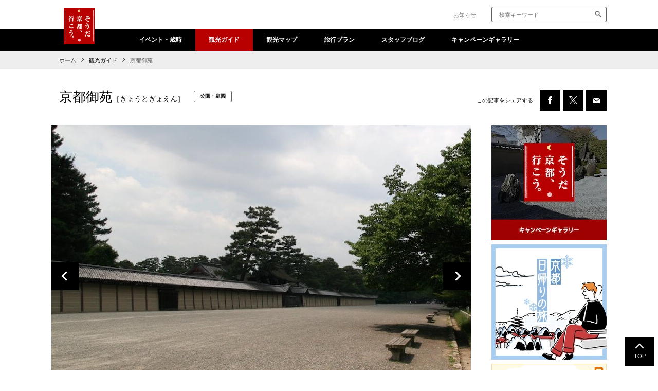

--- FILE ---
content_type: text/html
request_url: https://souda-kyoto.jp/guide/spot/kyotogyoen.html
body_size: 5414
content:
<!DOCTYPE html>
<html lang="ja" itemtype="https://schema.org/WebPage" itemscope>
  <head prefix="og: https://ogp.me/ns# website: https://ogp.me/ns/website#">
		<meta charset="UTF-8">
<meta http-equiv="X-UA-Compatible" content="IE=edge">
<meta name="viewport" content="width=device-width">
<meta name="format-detection" content="telephone=no">
<meta name="theme-color" content="#b80000">

<meta name="keywords" content="京都,観光,旅行,京都観光,京都旅行">


<meta name="description" content="JR東海の京都観光情報【そうだ 京都、行こう。公式サイト】。京都の風景、お寺や神社、桜、紅葉、イベント、お祭り、お食事やお土産、宿泊などの京都情報をご案内。">
<meta property="og:description" content="JR東海の京都観光情報【そうだ 京都、行こう。公式サイト】。京都の風景、お寺や神社、桜、紅葉、イベント、お祭り、お食事やお土産、宿泊などの京都情報をご案内。">

<meta property="og:type" content="website">

				<meta property="og:image" content="https://souda-kyoto.jp/guide/spot/ea410e000000094n-img/kyotogyoen_00.jpg">
			
<meta property="og:url" content="https://souda-kyoto.jp/guide/spot/kyotogyoen.html">

	<meta property="og:site_name" content="そうだ 京都、行こう。">

		<meta property="og:title" content="京都御苑｜そうだ 京都、行こう。">
		<title>京都御苑｜そうだ 京都、行こう。</title>
	
<meta property="og:locale" content="ja_JP">
<link rel="canonical" href="https://souda-kyoto.jp/guide/spot/kyotogyoen.html">

<link rel="shortcut icon" href="/ea410e00000014t5-img/favicon.png">

<link rel="apple-touch-icon" href="/ea410e00000014t5-img/apple-touch-icon.png">

<style>body { visibility: hidden; }</style>

<script src="/_assets/_javascript/jquery-3.7.0.min.js"></script>
<script src="/_assets/_javascript/jquery-migrate-3.4.1.min.js"></script>
<script src="/_assets/_javascript/init.js"></script>

<link rel="stylesheet" href="/_assets/_css/slick.css">
<script type="application/ld+json">
  {
    "@context": "http://schema.org",
    "@type": "BreadcrumbList",
    "itemListElement": [
      {
        "@type": "ListItem",
        "position": 1,
        "item": {
          "@id": "https://souda-kyoto.jp/",
          "name": "そうだ 京都、行こう。"
        }
      }
      
      ,{
        "@type": "ListItem",
        "position": 2,
        "item": {
          "@id": "https://souda-kyoto.jp/guide/index.html",
          "name": "観光ガイド"
        }
      }
        
      ,{
        "@type": "ListItem",
        "position": 3,
        "item": {
          "@id": "https://souda-kyoto.jp/guide/spot/kyotogyoen.html",
          "name": "京都御苑"
        }
      }
      
    ]
  }
</script>
<script>
  (function(w,d,s,l,i){w[l]=w[l]||[];w[l].push({'gtm.start':new Date().getTime(),event:'gtm.js'});var f=d.getElementsByTagName(s)[0],
  j=d.createElement(s),dl=l!='dataLayer'?'&l='+l:'';j.async=true;j.src=
  'https://www.googletagmanager.com/gtm.js?id='+i+dl;f.parentNode.insertBefore(j,f);
  })(window,document,'script','dataLayer','GTM-THPRVRQ');
</script>

  </head>
  <body class="pg-spot-detail">
    <noscript><iframe src="https://www.googletagmanager.com/ns.html?id=GTM-THPRVRQ" height="0" width="0" style="display:none;visibility:hidden" title="Google Tag Manager"></iframe></noscript>
    <div class="l-wrapper" id="l-wrapper">
      <div class="bg-menu"></div>
<header class="l-header" id="l-header">
  <div class="c-container">
    <h1 class="logo"><a href="/index.html"><img src="/_assets/_img/logo.png" alt="そうだ 京都、行こう。" width="98" height="114"></a></h1>
    <div class="c-header-sub">
      <nav>
        
            <p>

<a href="/info/index.html
      ">
お知らせ</a></p>
          
      </nav>
      <form class="c-header-sub__form" name="search_form" action="https://srh.jr-central.co.jp/" method="GET" onsubmit="return mysearch2(this);">
        <label class="visually-hidden" for="search_kw">検索キーワード</label>
        <input class="txt iSearchAssist" id="search_kw" type="text" name="kw" value="" placeholder="検索キーワード">
        <label class="visually-hidden" for="search_submit_pc">サイト内検索</label>
        <input class="submit is-pc" id="search_submit_pc" type="image" src="/_assets/_img/icon_search.png" alt="検索">
        <input type="hidden" name="ie" value="u">
        <input type="hidden" name="temp" value="kyoto">
        <input class="submit is-sp" id="search_submit_sp" type="submit" value="検索">
      </form>
      
        <ul class="c-header-sub__sp-btn">
          <li class="is-search"><button><img src="/_assets/_img/icon_search_w.png" alt="検索" width="17" height="17" loading="lazy"></button></li>
          <li class="is-menu"><button></button></li>
        </ul>
      
    </div>
  </div>
  <div class="l-global">
  <ul class="l-global-menu">
    
        <li class="  ">

<a href="/event/index.html
      ">
イベント・歳時</a>
          
        </li>
      
        <li class="is-active  is-dropdown">

<a href="/guide/index.html
      ">
観光ガイド</a>
          
            <ul>
              
                <li>

<a href="https://souda-kyoto.jp/guide/course/
      ">
モデルコースでめぐる京都</a></li>
              
                <li>

<a href="/guide/theme/index.html
      ">
テーマでめぐる京都</a></li>
              
                <li>

<a href="/guide/index.html#section03
      ">
京都旅は、ずらして快適</a></li>
              
                <li>

<a href="/guide/season/index.html
      ">
四季の草花をめぐる京都</a></li>
              
                <li>

<a href="/guide/index.html#section05
      ">
「京都一周トレイル®︎」特集企画</a></li>
              
                <li>

<a href="/guide/spot/index.html
      ">
京都のスポット情報</a></li>
              
            </ul>
          
        </li>
      
        <li class="  ">

<a href="/map/index.html
      ">
観光マップ</a>
          
        </li>
      
        <li class="  ">

<a href="/plan/index.html
      ">
旅行プラン</a>
          
        </li>
      
        <li class="  ">

<a href="/blog/index.html
      ">
スタッフブログ</a>
          
        </li>
      
        <li class="  ">

<a href="/campaign/index.html
      ">
キャンペーンギャラリー</a>
          
        </li>
      
        <li class=" is-sp ">

<a href="/info/index.html
      ">
お知らせ</a>
          
        </li>
      
        <li class=" is-sp ">

<a href="/smartex/index.html
      ">
スマートEX</a>
          
        </li>
      
  </ul>
  <ul class="l-global-banners js-include-side" data-src="/_assets/_html/side.html"></ul>
  <p class="l-global-close"><a href="">メニューを閉じる</a></p>
</div>
</header>
      <div class="l-contents">
        <main>
          <div class="l-breadcrumbs is-pc">
            <div class="c-container">
  <ul>
    <li><a href="../../index.html">ホーム</a></li>
    
        <li><a href="../index.html">観光ガイド</a></li>
      
    <li class="current">京都御苑</li>
  </ul>
</div>
          </div>
          <div class="c-container">
            <div class="c-article-title">
              <div class="c-article-title__title">
                <h1 class="title">京都御苑<span>［きょうとぎょえん］</span></h1>
                
                  <p class="category category05">公園・庭園</p>
                
              </div>
              <div class="c-article__share is-pc">
                
  <p class="summary ">この記事をシェアする</p>



<ul>
  
  <li><a href="https://www.facebook.com/sharer/sharer.php?u=https://souda-kyoto.jp/guide/spot/kyotogyoen.html" target="_blank" rel="nofollow noopener noreferrer"><span class="icon fb"><img src="/_assets/_img/icon_fb_w.png" alt="FACEBOOK" width="8" height="16" loading="lazy"></span></a></li>
  <li><a href="https://x.com/intent/tweet?text=%E4%BA%AC%E9%83%BD%E5%BE%A1%E8%8B%91&amp;url=https://souda-kyoto.jp/guide/spot/kyotogyoen.html" target="_blank"><span class="icon tw"><img src="/_assets/_img/icon_tw_w.png" alt="X" width="16" height="16" loading="lazy" class="tw__notHv"><img src="/_assets/_img/icon_tw_bk.png" alt="X" width="16" height="16" class="tw__hv is-pc"></span></a></li>
  <li><a href="mailto:?body=https://souda-kyoto.jp/guide/spot/kyotogyoen.html"><span class="icon ml"><img src="/_assets/_img/icon_mail_w.png" alt="メール" width="14" height="11" loading="lazy"></span></a></li>
  
</ul>
              </div>
              <div class="c-article__share is-sp"><a href="#sns"><img src="/_assets/_img/icon_share.png" alt="この記事をシェアする" width="14" height="15" loading="lazy"></a></div>
            </div>
            <div class="c-container-wrapper">
              <div class="l-main">
                <div class="c-article" oncontextmenu="return false;">
                  
	<div class="c-article__slider"><!-- c-article__slider -->
		<ul>
			
					<li>
						
						<img src="ea410e000000094n-img/kyotogyoen_01.jpg" width="816" height="544" alt="">
						<p class="c-article__slider-caption"></p>
						
					</li>
				
					<li>
						
						<img src="ea410e000000094n-img/kyotogyoen_02.jpg" width="816" height="544" alt="">
						<p class="c-article__slider-caption"></p>
						
					</li>
				
					<li>
						
						<img src="ea410e000000094n-img/kyotogyoen_03.jpg" width="816" height="543" alt="">
						<p class="c-article__slider-caption"></p>
						
					</li>
				
					<li>
						
						<img src="ea410e000000094n-img/kyotogyoen_04.jpg" width="816" height="544" alt="">
						<p class="c-article__slider-caption"></p>
						
					</li>
				
		</ul>
	</div>


	<div class="c-article__text">
		京都御所などを囲む広大な緑地で、環境省の管理する国民公園。約10万本の樹木が育ち、四季を通して梅、桃、桜、紅葉などが楽しめる他、数多くの野鳥も飛来する憩いの場。江戸時代には公家町であった歴史があり、現在でも平安時代からの史跡が残っている。歴史の舞台のあとをたどるコース「歴史ふれあいの道」には、駒札型の案内板20基が設置されている。
		
	</div>



<div class="c-article__table">
	
		<dl>
			
				<dt>住所</dt>
			
						<dd>京都市上京区京都御苑3<a class="map" href="https://goo.gl/maps/36B1dK2pHmRfqVsf6" target="_blank">MAP</a></dd>
					
		</dl>
	
		<dl>
			
				<dt>電話番号</dt>
			
						<dd>075-211-6364（総合案内）</dd>
					
		</dl>
	
		<dl>
			
				<dt>開苑時間</dt>
			
						<dd>苑内自由</dd>
					
		</dl>
	
		<dl>
			
				<dt>入苑料</dt>
			
						<dd>苑内無料</dd>
					
		</dl>
	
		<dl>
			
				<dt>アクセス</dt>
			
						<dd>地下鉄烏丸線「丸太町駅」･「今出川駅」下車すぐ</dd>
					
		</dl>
	
		<dl>
			
				<dt>HPアドレス</dt>
			
						<dd><a href="https://fng.or.jp/kyoto/" target="_blank">https://fng.or.jp/kyoto/</a></dd>
					
		</dl>
	
</div>

                  
                    <div class="js-info-link">
                      <dl>
                        <dt>関連情報</dt>
                        <dd class="info-link">
                          

<a href="https://souda-kyoto.jp/guide/season/sakura/?id=0000231
      ">
桜開花情報</a>

<a href="https://souda-kyoto.jp/guide/season/koyo/?id=0000231
      ">
紅葉情報</a>
                        </dd>
                      </dl>
                    </div>
                  
                  <p class="c-article__table-note">※最新情報は各掲載先へご確認ください。</p>
                  <div class="c-article__share" id="sns">
                    
  <p class="summary ">この記事をシェアする</p>



<ul>
  
  <li><a href="https://www.facebook.com/sharer/sharer.php?u=https://souda-kyoto.jp/guide/spot/kyotogyoen.html" target="_blank" rel="nofollow noopener noreferrer"><span class="icon fb"><img src="/_assets/_img/icon_fb_w.png" alt="FACEBOOK" width="8" height="16" loading="lazy"></span></a></li>
  <li><a href="https://x.com/intent/tweet?text=%E4%BA%AC%E9%83%BD%E5%BE%A1%E8%8B%91&amp;url=https://souda-kyoto.jp/guide/spot/kyotogyoen.html" target="_blank"><span class="icon tw"><img src="/_assets/_img/icon_tw_w.png" alt="X" width="16" height="16" loading="lazy" class="tw__notHv"><img src="/_assets/_img/icon_tw_bk.png" alt="X" width="16" height="16" class="tw__hv is-pc"></span></a></li>
  <li><a href="mailto:?body=https://souda-kyoto.jp/guide/spot/kyotogyoen.html"><span class="icon ml"><img src="/_assets/_img/icon_mail_w.png" alt="メール" width="14" height="11" loading="lazy"></span></a></li>
  
</ul>
                  </div>
                </div>
                <div class="c-article__subtitle">
                  <h2 class="title">おすすめコンテンツ</h2>
                </div>
                <div class="c-thumb__list is-border is-recommend js-include-recommend" data-src="../../_assets/_html/recommend.html"></div>
              </div>
              <aside class="l-aside">
                <div class="c-banner">
                  <ul class="js-include-side" data-src="../../_assets/_html/side.html"></ul>
                </div>
              </aside>
            </div>
          </div>
          <div class="l-breadcrumbs is-sp">
            <div class="c-container">
  <ul>
    <li><a href="../../index.html">ホーム</a></li>
    
        <li><a href="../index.html">観光ガイド</a></li>
      
    <li class="current">京都御苑</li>
  </ul>
</div>
          </div>
        </main>
      </div>
      <footer>
  <div class="c-paegtop"><a href="#l-wrapper">TOP</a></div>
  <div class="l-footer" id="l-footer">
    <div class="c-container inner">
      <p class="logo"><a href="/index.html"><img src="/_assets/_img/logo.png" alt="そうだ 京都、行こう。" width="98" height="114" loading="lazy"></a></p>
      <div class="l-footer-nav">
        
          <ul>
            
                <li>

<a href="/event/index.html
      ">
イベント・歳時</a>
                  
                </li>
              
                <li>

<a href="/guide/index.html
      ">
観光ガイド</a>
                  
                    <ul>
                      
                        <li>

<a href="/guide/course/
      ">
モデルコースでめぐる京都</a></li>
                      
                        <li>

<a href="/guide/theme/index.html
      ">
テーマでめぐる京都</a></li>
                      
                        <li>

<a href="/guide/index.html#section03
      ">
京都旅は、ずらして快適</a></li>
                      
                        <li>

<a href="/guide/season/index.html
      ">
四季の草花をめぐる京都</a></li>
                      
                        <li>

<a href="/guide/index.html#section05
      ">
「京都一周トレイル®︎」特集企画</a></li>
                      
                        <li>

<a href="/guide/spot/index.html
      ">
京都のスポット情報</a></li>
                      
                    </ul>
                  
                </li>
              
          </ul>
        
          <ul>
            
                <li>

<a href="/map/index.html
      ">
観光マップ</a>
                  
                </li>
              
                <li>

<a href="/plan/index.html
      ">
旅行プラン</a>
                  
                </li>
              
                <li>

<a href="/blog/index.html
      ">
スタッフブログ</a>
                  
                </li>
              
                <li>

<a href="/campaign/index.html
      ">
キャンペーンギャラリー</a>
                  
                </li>
              
          </ul>
        
          <ul>
            
                <li>

<a href="/info/index.html
      ">
お知らせ</a>
                  
                </li>
              
                <li>

<a href="/smartex/index.html
      ">
スマートEX</a>
                  
                </li>
              
          </ul>
        
        <div class="note">
          <p>※サイト内で使用されている写真はすべてイメージです。<br/>
※CMは放映されていない時期がございます。<br/>
※金額表示は、特に記載の無い限り消費税込みの料金です。掲載先の都合により料金が変更となる場合があります。<br/>
※掲載の拝観料・施設利用料などは大人おひとり様の料金です。</p>
        </div>
      </div>
      <div class="l-footer-icons">
        <ul>
          <li><a href="https://www.facebook.com/soudakyoto/" target="_blank"><span class="icon fb"><img src="/_assets/_img/icon_fb_w.png" alt="" width="8" height="16" loading="lazy"></span>
              <p class="text">FACEBOOK</p></a></li>
          <li><a href="https://x.com/souda_kyouto" target="_blank"><span class="icon tw"><img src="/_assets/_img/icon_tw_w.png" alt="" width="16" height="16" loading="lazy" class="tw__notHv"><img src="/_assets/_img/icon_tw_bk.png" alt="" width="16" height="16" loading="lazy" class="tw__hv is-pc"></span>
              <p class="text">X</p></a></li>
          <li><a href="https://www.instagram.com/soudakyoto_official/" target="_blank"><span class="icon ig"><img src="/_assets/_img/icon_instagram_w.png" alt="" width="16" height="16" loading="lazy"></span>
              <p class="text">INSTAGRAM</p></a></li>
          <li><a href="https://www.youtube.com/channel/UCP40QiZo7EjfltE3QkStkCw" target="_blank"><span class="icon yt"><img src="/_assets/_img/icon_youtube_w.png" alt="" width="16" height="13" loading="lazy"></span>
              <p class="text">YOUTUBE</p></a></li>
        </ul>
      </div>
    </div>
  </div>
  <div class="l-footer-links">
    <div class="c-container inner">
      <ul class="links">
        
            <li>

<a href="/index.html
      ">
HOME</a></li>
          
            <li>

<a href="https://jr-central.co.jp/policy/index.html?_ebx=1p4n147ehd.1550040794.7f95ui8
      " target="_blank">
サイトのご利用にあたって</a></li>
          
            <li>

<a href="https://jr-central.co.jp/privacy/index.html?_ebx=1p4n147ehd.1550040794.7f95urf
      " target="_blank">
プライバシーポリシー</a></li>
          
            <li>

<a href="/sitemap.html
      ">
サイトマップ</a></li>
          
      </ul>
      <p class="copyright">&copy; Central Japan Railway Company. All rights reserved.</p>
    </div>
  </div>
</footer>

    </div>
    <script type="text/javascript">
function addScript(path) {var script = document.createElement("script");script.type = "text/javascript";script.src = path;document.getElementsByTagName("head")[0].appendChild(script);}
var userAgent = window.navigator.userAgent.toLowerCase();
if (userAgent.indexOf("msie") !== -1 || userAgent.indexOf("trident") !== -1) {
    addScript("/_assets/_javascript/polyfill.min.js");
    addScript("/_assets/_javascript/babel.min.js");
}
</script>
<script type="text/babel" data-presets="env,stage-3">
class FileReaderEx extends FileReader{
    constructor(){
        super();
    }
    #readAs(blob, ctx){
        return new Promise((res, rej)=>{
            super.addEventListener("load", ({target}) => res(target.result));
            super.addEventListener("error", ({target}) => rej(target.error));
            super[ctx](blob);
        });
    }
    readAsArrayBuffer(blob){
        return this.#readAs(blob, "readAsArrayBuffer");
    }
    readAsDataURL(blob){
        return this.#readAs(blob, "readAsDataURL");
    }
    readAsText(blob){
        return this.#readAs(blob, "readAsText");
    }
}
(async()=>{
    const blob = new Blob([new Uint8Array(1024)]);
    const buffer = await new FileReaderEx().readAsArrayBuffer(blob);
})();
</script>
<script type="text/javascript">
(function() {
    var da = document.createElement('script');
    da.type = 'text/javascript'; da.async = true;
    if ('https:' == document.location.protocol) {
    da.src =  'https://rsv.dga.jp/s/jrcentral/search_tool_n1.js';
    } else {
    da.src =  'http://cache.dga.jp/s/jrcentral/search_tool_n1.js';
    }
    var sc  = document.getElementsByTagName('script')[0];
    sc.parentNode.insertBefore(da, sc);
})();
</script>
    
    <script src="../../_assets/_javascript/slick.min.js"></script>
    <script src="../../_assets/_javascript/common.js"></script>
    <script src="../../_assets/_javascript/guide_spot.js"></script>
  </body>
</html>


--- FILE ---
content_type: text/html
request_url: https://souda-kyoto.jp/_assets/_html/recommend.html
body_size: 268
content:

  <div class="c-thumb__list-item">
    

<a href="/other/uma_nazotoki/
      ">

    
        <div class="thumb"><img src="/_assets/_html/ea410e0000002afr-img/Bnr_contents_250x165.jpg" width="250" height="165" alt="翔け出せ！神馬の京都吉祥めぐり" loading="lazy"/></div>
      
      <div class="c-thumb__list-item__body">
        
          <h4 class="title">翔け出せ！神馬の京都吉祥めぐり</h4>
        
      </div>
    
      </a>
    
  </div>

  <div class="c-thumb__list-item">
    

<a href="/other/nomou/
      ">

    
        <div class="thumb"><img src="/_assets/_html/ea410e0000002afr-img/Bnr_recommend_contents_250-165_nomou.jpg" width="250" height="165" alt="そうだ 京都で、飲もう。" loading="lazy"/></div>
      
      <div class="c-thumb__list-item__body">
        
          <h4 class="title">そうだ 京都で、飲もう。</h4>
        
      </div>
    
      </a>
    
  </div>

  <div class="c-thumb__list-item">
    

<a href="/other/sustainable/
      ">

    
        <div class="thumb"><img src="/_assets/_html/ea410e0000002afr-img/Bnr_contents_250-165.jpg" width="250" height="165" alt="京都サステナツーリズム" loading="lazy"/></div>
      
      <div class="c-thumb__list-item__body">
        
          <h4 class="title">京都サステナツーリズム</h4>
        
      </div>
    
      </a>
    
  </div>


--- FILE ---
content_type: text/css
request_url: https://souda-kyoto.jp/_assets/_css/pc/guide_spot.css?v=1769371263029
body_size: 4045
content:
@charset "UTF-8";.pg-guide-list .c-article__titlebar{margin-bottom:42px}.pg-guide-list .c-article__titlebar .inner{padding:81px 0 87px}.pg-guide-list .c-article__titlebar .txt{padding:3px 0 0 3.8%;line-height:2}.pg-guide-list .c-article__titlebar.is-right .inner{-webkit-box-align:end;-ms-flex-align:end;align-items:flex-end}.pg-guide-list .c-article__titlebar.is-right .txt{padding:3px 3.8% 0 0;width:485px}.pg-guide-list .c-thumb__list-item .title{padding-top:22px;font-size:1.4rem}.c-article__slider{position:relative;margin-top:50px;opacity:0}.c-article__slider.is-load{opacity:1;-webkit-transition:opacity .2s ease-out;transition:opacity .2s ease-out}.c-article__slider ul:not(.slick-dots)>li:not(:first-child){display:none}.c-article__slider .slick-slider{width:816px}.c-article__slider li a{display:block}.c-article__slider li a img{-webkit-transition:opacity .2s ease-out;transition:opacity .2s ease-out}.c-article__slider li a:hover{opacity:1;background:#000}.c-article__slider li a:hover img{opacity:.84;-webkit-transition:opacity .2s ease-out;transition:opacity .2s ease-out}.c-article__slider li img{width:100%;max-width:816px;height:auto}.c-article__slider li .caption{display:block;margin-top:15px;text-align:center;font-size:1.4rem}.c-article__slider .slick-prev{position:absolute;background:#000;left:0;width:54px;height:54px;top:50%;margin-top:-27px;z-index:2;-webkit-transition:background-color .2s ease-out;transition:background-color .2s ease-out}.c-article__slider .slick-prev::before{display:block;content:"";width:10px;height:10px;border-top:3px solid #fff;border-right:3px solid #fff;-webkit-transform:rotate(-135deg);transform:rotate(-135deg);margin:-1px 0 0 22px;-webkit-transition:border-color .2s ease-out;transition:border-color .2s ease-out}.c-article__slider .slick-prev:hover{opacity:1;background:#fff}.c-article__slider .slick-prev:hover::before{border-color:#000}.c-article__slider .slick-next{position:absolute;background:#000;right:0;width:54px;height:54px;top:50%;margin-top:-27px;z-index:2;-webkit-transition:background-color .2s ease-out;transition:background-color .2s ease-out}.c-article__slider .slick-next::before{display:block;content:"";width:10px;height:10px;border-top:3px solid #fff;border-right:3px solid #fff;-webkit-transform:rotate(45deg);transform:rotate(45deg);margin:-2px 0 0 19px;-webkit-transition:border-color .2s ease-out;transition:border-color .2s ease-out}.c-article__slider .slick-next:hover{opacity:1;background:#fff}.c-article__slider .slick-next:hover::before{border-color:#000}.c-article__slider .slick-dots{padding:10px 0 0;width:100%;text-align:center}.c-article__slider .slick-dots li{display:inline-block;margin:0 3px;line-height:1}.c-article__slider .slick-dots li button{width:8px;height:8px;border-radius:8px;background:rgba(0,0,0,.4);text-indent:-9999px;overflow:hidden}.c-article__slider .slick-dots li.slick-active button{background:#b80000}.c-article__slider .slick-dots li:first-child:last-child{display:none}.c-article__slider-caption{margin-top:20px;text-align:center;font-size:1.2rem}.c-article-title{display:-webkit-box;display:-ms-flexbox;display:flex;-webkit-box-pack:justify;-ms-flex-pack:justify;justify-content:space-between;margin-top:32px}.c-article-title__title{padding-left:15px}.c-article-title__title .title{display:inline-block;font-size:3rem}.c-article-title__title .title span{font-size:1.6rem}.c-article-title__title .title+.category{margin-left:15px}.c-article-title__title .category{display:inline-block;background:#b89412;border-radius:3px;margin-top:3px;padding:5px 11px 7px;vertical-align:7px;line-height:1;font-size:1.1rem;font-weight:700;color:#fff;-webkit-box-sizing:border-box;box-sizing:border-box}.c-article-title__title .category.category02{background:#0918b8}.c-article-title__title .category.category03{background:#b80000}.c-article-title__title .category.category04{background:#000}.c-article-title__title .category.category05{background:#fff;border:1px solid #5e5e5e;color:#000}.c-article-title .c-article__share{margin:8px 0 0}.c-article-title .tag{display:-webkit-box;display:-ms-flexbox;display:flex;-ms-flex-wrap:wrap;flex-wrap:wrap;margin-top:10px}.c-article-title .tag li{border:1px solid #5e5e5e;border-radius:3px;margin-right:4px;font-size:1.1rem;padding:3px 7px}.c-article-title+.c-container-wrapper{margin-top:28px}.c-article__share{display:-webkit-box;display:-ms-flexbox;display:flex;-webkit-box-align:center;-ms-flex-align:center;align-items:center;-webkit-box-pack:end;-ms-flex-pack:end;justify-content:flex-end;white-space:nowrap;margin:32px 15px}.c-article__share .summary{font-size:1.2rem}.c-article__share ul{display:-webkit-box;display:-ms-flexbox;display:flex;-webkit-box-align:center;-ms-flex-align:center;align-items:center;margin-left:8px;font-size:0}.c-article__share li{display:inline-block;margin-left:5px}.c-article__share a{display:-webkit-box;display:-ms-flexbox;display:flex;-ms-flex-wrap:wrap;flex-wrap:wrap}.c-article__share a .tw__hv{display:none}.c-article__share a:hover{opacity:1}.c-article__share a:hover .fb{background-color:#0078f7}.c-article__share a:hover .tw{background-color:#fff;outline:1px solid #000;outline-offset:-1px}.c-article__share a:hover .tw .tw__notHv{display:none}.c-article__share a:hover .tw>.tw__hv{display:block}.c-article__share a:hover .ml{background-color:#e2453b}.c-article__share .icon{display:-webkit-box;display:-ms-flexbox;display:flex;background:#000;width:40px;height:40px;-webkit-box-pack:center;-ms-flex-pack:center;justify-content:center;-webkit-box-align:center;-ms-flex-align:center;align-items:center;-webkit-transition:background-color .2s ease-out,color .2s ease-out;transition:background-color .2s ease-out,color .2s ease-out}.c-thumb__list{display:-webkit-box;display:-ms-flexbox;display:flex;-ms-flex-wrap:wrap;flex-wrap:wrap;margin-top:36px}.c-thumb__list-title{margin:26px 0 -20px}.c-thumb__list-title .title{border-top:1px solid #5c5c5c;padding-top:19px;font-size:1.6rem;font-weight:700;text-align:center}.c-thumb__list-item{display:-webkit-box;display:-ms-flexbox;display:flex;-webkit-box-orient:vertical;-webkit-box-direction:normal;-ms-flex-direction:column;flex-direction:column;width:33%;margin:0 0 0 .33%}.c-thumb__list-item:nth-child(n+4){margin-top:6px}.c-thumb__list-item.is-col1{width:100%;margin:0;-webkit-box-orient:unset;-webkit-box-direction:unset;-ms-flex-direction:unset;flex-direction:unset;-webkit-box-pack:justify;-ms-flex-pack:justify;justify-content:space-between;-webkit-box-align:start;-ms-flex-align:start;align-items:flex-start;-ms-flex-wrap:wrap;flex-wrap:wrap}.c-thumb__list-item.is-col1.is-border{padding-bottom:25px;border-bottom:1px solid #5e5e5e}.c-thumb__list-item.is-col1 .thumb{width:65%}.c-thumb__list-item.is-col1 .slider{width:48%}.c-thumb__list-item.is-col1 .slider-item.thumb-list{margin:4px 0 0 -4px}.c-thumb__list-item.is-col1 .slider-item.thumb-list .slick-slide{width:calc(20% - 4px);margin-left:4px;cursor:pointer}.c-thumb__list-item.is-col1 .slider-item.thumb-list .slick-slide.slick-current{background:#000}.c-thumb__list-item.is-col1 .slider-item.thumb-list .slick-slide.slick-current img{opacity:.6}.c-thumb__list-item.is-col1 .slider-item.thumb-list .slick-slide img{max-width:100%}.c-thumb__list-item.is-col1 .slider-item.caption{margin-top:6px;text-align:center;font-size:1.2rem}.c-thumb__list-item.is-col1 .text-set{display:-webkit-box;display:-ms-flexbox;display:flex;-webkit-box-orient:vertical;-webkit-box-direction:normal;-ms-flex-direction:column;flex-direction:column;width:30.5%}.c-thumb__list-item.is-col1 .text-set .title{padding:10px 0 0;font-size:1.6rem}.c-thumb__list-item.is-col1 .text-set .sub+.body{padding-top:5px}.c-thumb__list-item.is-col1 .text-set .body{display:block;padding:15px 0 0;font-size:1.4rem}.c-thumb__list-item.is-col1 .text-set .body:first-child{padding-top:0}.c-thumb__list-item.is-col1 .text-set .btn{margin-top:auto}.c-thumb__list-item.is-col1+.c-thumb__list-item__header{margin-top:30px}.c-thumb__list-item>a{display:block;padding-bottom:30px;-webkit-transition:-webkit-box-shadow .2s ease-out;transition:-webkit-box-shadow .2s ease-out;transition:box-shadow .2s ease-out;transition:box-shadow .2s ease-out,-webkit-box-shadow .2s ease-out;color:#000}.c-thumb__list-item>a .thumb{background:#000}.c-thumb__list-item>a .thumb img{-webkit-transition:opacity .2s ease-out;transition:opacity .2s ease-out}.c-thumb__list-item>a:hover{-webkit-box-shadow:0 4px 24px rgba(0,0,0,.24);box-shadow:0 4px 24px rgba(0,0,0,.24);opacity:1;text-decoration:none}.c-thumb__list-item>a:hover .title{color:#b80000}.c-thumb__list-item>a:hover img{opacity:.84}.c-thumb__list-item__header{display:-webkit-box;display:-ms-flexbox;display:flex;-webkit-box-pack:justify;-ms-flex-pack:justify;justify-content:space-between;-webkit-box-align:center;-ms-flex-align:center;align-items:center;width:100%}.c-thumb__list-item__header .title{font-size:1.6rem;font-weight:700}.c-thumb__list-item__header .point{border:1px solid #b80000;padding:3px 5px;font-size:1.4rem;color:#b80000}.c-thumb__list-item__header .point.is-black{color:#000;border-color:#000}.c-thumb__list-item__header+.c-thumb__list-item.is-col1{margin-top:35px}.c-thumb__list-item__sub{position:relative;width:100%}.c-thumb__list-item__sub::before{position:absolute;display:block;content:"";width:100%;height:1px;top:16px;left:0;background:#000}.c-thumb__list-item__sub .title{position:relative;display:inline-block;background:#fff;border:1px solid #000;padding:4px 8px;font-size:1.4rem}.c-thumb__list-item__sub+.c-thumb__list-item.is-col1{margin-top:15px}.c-thumb__list-item .thumb{background:#000;max-width:100%}.c-thumb__list-item .thumb img{-webkit-transition:opacity .2s ease-out;transition:opacity .2s ease-out;width:100%;height:180px;-o-object-fit:cover;object-fit:cover;font-family:'object-fit: cover;'}.c-thumb__list-item img.thumb{height:180px;-o-object-fit:cover;object-fit:cover;font-family:'object-fit: cover;'}.c-thumb__list-item .icons{display:-webkit-box;display:-ms-flexbox;display:flex;margin-top:18px}.c-thumb__list-item .icons li{background:#ccc;margin-right:5px;padding:5px 11px;font-size:1.1rem;font-weight:700;line-height:1;color:#fff;border-radius:3px}.c-thumb__list-item .icons li.icon01{background:#b89412}.c-thumb__list-item .icons li.icon02{background:#0918b8}.c-thumb__list-item .icons li.icon03{background:#b80000}.c-thumb__list-item .icons li.icon04{background:#000}.c-thumb__list-item .icons li.icon05{background:#fff;border:1px solid #5e5e5e;color:#000}.c-thumb__list-item .table{margin-top:6px}.c-thumb__list-item .table dl{display:-webkit-box;display:-ms-flexbox;display:flex}.c-thumb__list-item .table dl dt{width:15%;font-size:1.3rem;white-space:nowrap;line-height:1.8}.c-thumb__list-item .table dl dd{width:85%;margin-left:15px;font-size:1.3rem;line-height:1.8}.c-thumb__list-item .table dl dd a[target="_blank"]::after{display:inline-block;content:"";background:url(../../_img/icon_blank.png) no-repeat 0 0/11px auto;width:11px;height:11px;margin:0 5px 0 3px;vertical-align:-1px}.c-thumb__list-item .title{padding:12px 10px 0 15px;font-size:1.6rem;font-weight:700;-webkit-transition:color .2s ease-out;transition:color .2s ease-out;display:-webkit-box;-webkit-box-orient:vertical;-webkit-line-clamp:2;overflow:hidden;text-overflow:ellipsis}.c-thumb__list-item .sub{margin-top:20px;font-size:1.4rem;font-weight:700}.c-thumb__list-item .sub:first-child{margin-top:0}.c-thumb__list-item .category{padding:7px 15px 0;font-size:1.2rem;color:#666}.c-thumb__list-item .body{padding:7px 15px 0;font-size:1.2rem;color:#666;display:-webkit-box;-webkit-box-orient:vertical;-webkit-line-clamp:3;overflow:hidden;text-overflow:ellipsis;max-height:5em}.c-thumb__list-item .alert{margin-top:4px;font-size:1.2rem;color:#b80000;text-indent:-1em;padding-left:1em}.c-thumb__list-item .btn{margin-top:auto}.c-thumb__list-item .btn.is-cancel a{border-color:#b80000;color:#b80000}.c-thumb__list-item .btn a{margin-top:20px;display:-webkit-box;display:-ms-flexbox;display:flex;border:1px solid #000;-webkit-box-pack:center;-ms-flex-pack:center;justify-content:center;-webkit-box-align:center;-ms-flex-align:center;align-items:center;color:#000;padding:9px 11px 11px;font-size:1.4rem;-webkit-transition:background .2s ease-out,color .2s ease-out;transition:background .2s ease-out,color .2s ease-out}.c-thumb__list-item .btn a:hover{text-decoration:none;background:#000;color:#fff}.c-thumb__list-item-note{margin-top:15px;font-size:12px}.c-thumb__list.is-border .c-thumb__list-item{width:30.5%;border-right:1px solid #000;margin:0;padding:0 2%}.c-thumb__list.is-border .c-thumb__list-item :not.btn a{padding-bottom:0}.c-thumb__list.is-border .c-thumb__list-item>a:hover{opacity:1;-webkit-box-shadow:none;box-shadow:none}.c-thumb__list.is-border .c-thumb__list-item .title{padding-left:0}.c-thumb__list.is-border .c-thumb__list-item .category{padding-left:0}.c-thumb__list.is-border .c-thumb__list-item:nth-child(3n+1){padding-left:0}.c-thumb__list.is-border .c-thumb__list-item:nth-child(3n){border-right:none;padding-right:0}.c-thumb__list.is-border .c-thumb__list-item img.thumb{height:166px}.c-thumb__list.is-border.is-list .c-thumb__list-item{margin-top:0}.c-thumb__list.is-border.is-list .c-thumb__list-item:nth-child(n+4){position:relative;margin-top:50px}.c-thumb__list.is-border.is-list .c-thumb__list-item:nth-child(n+4)::before{position:absolute;display:block;content:'';background:#000;top:-25px;left:0;width:102%;height:1px}.c-thumb__list.is-border.is-list .c-thumb__list-item.is-pc{border-right:none}.c-thumb__list.is-recommend .c-thumb__list-item>a:hover{opacity:1}.c-thumb__list.is-recommend .c-thumb__list-item>a:hover .thumb img{opacity:.84}.c-thumb__list.is-recommend .c-thumb__list-item>a:hover .title{color:#000;text-decoration:underline;text-underline-offset:3px}.c-thumb__list.is-recommend .c-thumb__list-item__body .title{font-size:1.4rem}.c-thumb__list.is-pickup+.c-thumb__list{border-top:1px solid #000;margin-top:25px;padding-top:25px}.c-thumb__list__notfound{font-size:1.2rem}.c-article__text{margin-top:50px;padding:0 15px;line-height:2;font-size:1.5rem}.c-article__text:first-child{margin-top:0}.c-article__text h1{margin:60px 0 20px;padding-bottom:10px;font-size:2.4rem;border-bottom:2px solid #5c5c5c;line-height:1.5}.c-article__text h2{margin:60px 0 20px;font-size:1.8rem;font-weight:700;padding-bottom:10px;border-bottom:1px solid #5c5c5c;line-height:1.5}.c-article__text h3{margin:60px 0 20px;font-size:1.8rem;font-weight:700}.c-article__text h4{margin:60px 0 20px;font-size:1.4rem;font-weight:700;border-bottom:1px solid #5c5c5c}.c-article__text ul{margin-top:-7px}.c-article__text ul li{text-indent:-1em;padding-left:1em}.c-article__text ul li::before{content:"・"}.c-article__text a[target="_blank"]::after{display:inline-block;content:"";background:url(../../_img/icon_blank.png) no-repeat 0 0/11px auto;width:11px;height:11px;margin:0 5px 0 3px;vertical-align:0}.c-article__text hr{border-top:1px solid #5c5c5c;border-bottom:1px solid #5c5c5c;margin-top:50px}.c-article__text .alert{font-size:1.5rem;color:#b80000}.c-article__text .alert a{color:#b80000;border-bottom:1px solid #b80000}.c-article__text .alert a[target="_blank"]::after{display:none}.c-article__text .note{margin-top:6px;font-size:1.2rem}.c-article__text .summary{margin:24px -15px 0;font-size:1.5rem;line-height:1.75}.c-article__text .p-bg{background:#eee;padding:30px}.c-article__text .p-bg>:first-child{margin-top:0}.c-article__text .p-border{border:2px solid #ccc;padding:30px}.c-article__text .p-border>:first-child{margin-top:0}.c-article__text .is-alert{color:#b80000;font-weight:700}.c-article__text b{font-weight:700}.c-article__text i{font-style:italic}.c-article__text sub{vertical-align:sub;font-size:smaller}.c-article__text sup{vertical-align:super;font-size:smaller}.c-article__text table{border-top:1px solid #5c5c5c;border-bottom:1px solid #5c5c5c;margin:55px 15px 0;padding:0 20px;width:calc(100% - 30px);-webkit-box-sizing:border-box;box-sizing:border-box}.c-article__text table tbody{display:block;padding:0 20px}.c-article__text table tr{width:100%}.c-article__text table tr:nth-child(1) td,.c-article__text table tr:nth-child(1) th{border-top:none}.c-article__text table th{border-top:1px solid #ccc;width:1%;padding:20px 0;font-size:1.4rem;font-weight:700;white-space:nowrap;text-align:left}.c-article__text table td{border-top:1px solid #ccc;padding:20px 0 20px 38px;font-size:1.4rem}.c-article__text table td a{color:#1278b8}.c-article__text table td a[target="_blank"]::after{display:inline-block;content:"";background:url(../../_img/icon_blank.png) no-repeat 0 0/11px auto;width:11px;height:11px;margin-left:5px;vertical-align:-1px}.c-article__text table td strong{font-weight:700}.c-article__table{border-top:1px solid #5c5c5c;border-bottom:1px solid #5c5c5c;margin:55px 15px 0;padding:0 20px;display:table;width:calc(100% - 30px);-webkit-box-sizing:border-box;box-sizing:border-box}.c-article__table-title{margin:50px 0 0;font-weight:700;font-size:1.6rem}.c-article__table-title+.c-article__table{margin-top:8px}.c-article__table-title+.c-thumb__list{margin-top:20px}.c-article__table-note{margin:15px 15px 0;font-size:1.2rem}.c-article__table-note a[target="_blank"]::after{display:inline-block;content:"";background:url(../../_img/icon_blank.png) no-repeat 0 0/11px auto;width:11px;height:11px;margin:0 5px;vertical-align:-1px}.c-article__table dl{display:table-row;width:100%}.c-article__table dl:nth-child(1) dd,.c-article__table dl:nth-child(1) dt{border-top:none}.c-article__table dt{display:table-cell;border-top:1px solid #ccc;width:1%;padding:20px 0;font-size:1.4rem;font-weight:700;white-space:nowrap;text-align:left}.c-article__table dd{display:table-cell;border-top:1px solid #ccc;padding:20px 0 20px 38px;font-size:1.4rem}.c-article__table dd span{display:block;margin-top:8px;font-size:1.2rem;text-indent:-1em;padding-left:1em}.c-article__table dd span+span{margin-top:0}.c-article__table dd a{color:#1278b8}.c-article__table dd a.map::before{display:inline-block;content:"";background:url(../../_img/icon_map.png) no-repeat 0 0/10px auto;width:10px;height:15px;margin:0 6px 0 20px;vertical-align:-3px}.c-article__table dd a:not(.map)[target="_blank"]::after{display:inline-block;content:"";background:url(../../_img/icon_blank.png) no-repeat 0 0/11px auto;width:11px;height:11px;margin-left:5px;vertical-align:-1px}.c-article__table dd .p-schedule{margin:0 0 -20px 30px}.c-article__table dd .p-schedule:last-child{margin-bottom:0}.c-article__table dd .p-table{border-top:1px solid #ccc;border-left:1px solid #ccc;width:85%;margin:15px 0}.c-article__table dd .p-table td,.c-article__table dd .p-table th{border-right:1px solid #ccc;border-bottom:1px solid #ccc;padding:8px;text-align:center}.c-article__table dd .p-table th{background:#eee}.c-article__table dd .p-warning{color:#b80000}.c-article__table dd strong{font-weight:700}.c-article__titlebar{margin:28px 0 30px;background-repeat:no-repeat;background-size:cover}.c-article__titlebar .inner{display:-webkit-box;display:-ms-flexbox;display:flex;-ms-flex-wrap:wrap;flex-wrap:wrap;margin:28px auto 0;padding:50px 0 64px;-webkit-box-pack:center;-ms-flex-pack:center;justify-content:center;-webkit-box-orient:vertical;-webkit-box-direction:normal;-ms-flex-direction:column;flex-direction:column}.c-article__titlebar .title{display:-webkit-box;display:-ms-flexbox;display:flex;padding:0 40px;font-size:1.8rem;font-weight:700;color:#fff;-webkit-box-align:center;-ms-flex-align:center;align-items:center}.c-article__titlebar .title .sub{border-left:1px solid #fff;margin-left:22px;padding-left:22px;font-size:1.4rem}.c-article__titlebar .title .sub .bar{display:inline-block;width:24px;text-align:center}.c-article__titlebar .txt{width:510px;padding:20px 40px 0;font-size:1.4rem;color:#fff}.c-article__titlebar .txt p{line-height:1.7}.c-calendar__search{display:-webkit-box;display:-ms-flexbox;display:flex;-ms-flex-wrap:wrap;flex-wrap:wrap;margin-top:28px;-webkit-box-pack:justify;-ms-flex-pack:justify;justify-content:space-between}.c-calendar__search_item{position:relative;display:-webkit-box;display:-ms-flexbox;display:flex;background:#fff;border-bottom:1px solid #000;width:calc(49% - 5px);-webkit-box-pack:justify;-ms-flex-pack:justify;justify-content:space-between;-webkit-transition:background-color .2s ease-out;transition:background-color .2s ease-out}.c-calendar__search_item:hover{opacity:1;background:#eee}.c-calendar__search_item .btn{width:calc(100% - 60px)}.c-calendar__search_item .btn a{position:relative;display:-webkit-box;display:-ms-flexbox;display:flex;font-size:1.4rem;font-weight:700;color:#000;cursor:pointer;-webkit-box-align:center;-ms-flex-align:center;align-items:center}.c-calendar__search_item .btn a:hover .view-text{color:#b80000}.c-calendar__search_item .btn a:hover .view-text::after{border-color:#b80000}.c-calendar__search_item .btn a label{display:block;position:relative;height:35px}.c-calendar__search_item .btn a.is-date .icon{left:12px;margin-top:-9px}.c-calendar__search_item .btn a.is-genre .icon{left:12px;margin-top:-9px}.c-calendar__search_item .btn a.is-area .icon{left:12px;margin-top:-10px}.c-calendar__search_item .btn a input[type=text]{opacity:0;position:absolute;border:none;background:0 0;width:148px;height:37px;top:0;left:40px;cursor:pointer;font-weight:700;caret-color:transparent;z-index:2}.c-calendar__search_item .btn a input[type=text]:focus{outline:0}.c-calendar__search_item .btn a input[type=text]::-webkit-input-placeholder{color:#000}.c-calendar__search_item .btn a input[type=text]::-moz-placeholder{color:#000}.c-calendar__search_item .btn a input[type=text]::-ms-input-placeholder{color:#000}.c-calendar__search_item .btn a input[type=text]::placeholder{color:#000}.c-calendar__search_item .btn a input[type=text]::-ms-input-placeholder{color:#000}.c-calendar__search_item .btn a input[type=text]:-ms-input-placeholder{color:#000}.c-calendar__search_item .btn a input[type=text].is-hidden{color:#fff!important}.c-calendar__search_item .btn a .view-text{position:absolute;display:-webkit-box;display:-ms-flexbox;display:flex;-webkit-box-align:center;-ms-flex-align:center;align-items:center;width:148px;height:37px;top:0;left:40px;cursor:pointer;font-weight:700;font-size:1.4rem}.c-calendar__search_item .btn a .view-text::after{display:inline-block;content:"";border-top:2px solid #000;border-left:2px solid #000;margin:-7px 0 0 10px;width:5px;height:5px;-webkit-transform:rotate(-135deg);transform:rotate(-135deg)}.c-calendar__search_item .btn a .icon{position:absolute;top:50%}.c-calendar__search_item .btn a.is-active input[type=text]{color:#b80000}.c-calendar__search_item .btn a.is-active .view-text{color:#b80000}.c-calendar__search_item .btn a.is-active .view-text::after{border-color:#b80000}.c-calendar__search_item .popup-list{position:absolute;display:none;background:#fff;-webkit-box-shadow:0 1px 8px rgba(0,0,0,.4);box-shadow:0 1px 8px rgba(0,0,0,.4);border-radius:3px;margin:-30% 0 0 30px;padding:20px 0 20px 15px;width:270px;z-index:2;-webkit-box-sizing:border-box;box-sizing:border-box}.c-calendar__search_item .popup-list.is-active{display:-webkit-box;display:-ms-flexbox;display:flex}.c-calendar__search_item .popup-list.is-area{width:525px}.c-calendar__search_item .popup-list ul{display:block;width:240px;padding-left:15px;list-style-image:url(/_assets/_img/spacer.png);font-size:0}.c-calendar__search_item .popup-list li.is-active{position:relative}.c-calendar__search_item .popup-list li.is-active::before{position:absolute;content:"";display:block;top:50%;left:-15px;width:4px;height:4px;margin-top:-1px;background-color:#b80000;border-radius:4px}.c-calendar__search_item .popup-list li.is-active a{color:#b80000}.c-calendar__search_item .popup-list li a{display:block;padding:2px 0;font-size:1.4rem;color:#5e5e5e;-webkit-transition:color .2s ease-out;transition:color .2s ease-out;cursor:pointer}.c-calendar__search_item .popup-list li a:hover{opacity:1;color:#b80000}.c-calendar__search_item .clear{display:-webkit-box;display:-ms-flexbox;display:flex;-webkit-box-align:center;-ms-flex-align:center;align-items:center;-webkit-box-pack:center;-ms-flex-pack:center;justify-content:center}.c-calendar__search_item .clear a{display:block;padding:8px 15px 10px;cursor:pointer;font-size:1.3rem;color:#ccc;-webkit-transition:color .2s ease-out;transition:color .2s ease-out}.c-calendar__search_item .clear a:hover{color:#b80000;text-decoration:none}.c-calendar__search_item .clear.is-active a{color:#000}.c-calendar__search .link-exclusion{width:100%;margin:20px 0 -20px;text-align:right;font-size:1.2rem}.c-calendar__search .note{width:100%;margin-top:35px;font-size:1.2rem}.c-calendar__search .note p{text-indent:-1em;padding-left:1em}.c-calendar__search+.c-thumb__list{margin-top:27px}.c-article__subtitle{margin-top:75px}.c-article__subtitle .title{border-bottom:1px solid #000;padding-bottom:8px;font-size:1.4rem;font-weight:700}.c-article__subtitle+.c-thumb__list{margin-top:17px}.pg-spot-detail .c-article__text{margin-top:40px}.pg-spot-detail .c-article__table{margin-top:40px}.pg-spot-detail .c-article__table .info-link{padding-top:10px}.pg-spot-detail .c-article__table .info-link a{display:inline-block;color:#1278b8;font-size:1.3rem;background:#f5f5f5;border-radius:4px;margin:10px 8px 0 0;padding:6px 9px;border:1px solid #5c5c5c}.pg-spot-detail .c-thumb__list.is-recommend .c-thumb__list-item .thumb img{width:250px;height:165px}

--- FILE ---
content_type: application/javascript
request_url: https://souda-kyoto.jp/_assets/_javascript/guide_spot.js
body_size: 1223
content:
"use strict";if(0<$("#page-spot").length)var router=new VueRouter({mode:"history",routes:[{path:"/guide/spot"}]}),page=new Vue({el:"#page-spot",router:router,data:{area:null,genre:null,page:0,html:"",size:30,data:null,fullData:null,scroll:0},created:function(){this.onCreated()},methods:{onCreated:function(){this.$route.query.genre&&(this.genre=this.$route.query.genre),this.$route.query.area&&(this.area=this.$route.query.area);var a=this;try{var b=$("#spot-list").data("src"),c=new XMLHttpRequest;c.open("GET",b),c.onload=function(){if(4===c.readyState&&200===c.status){var b=JSON.parse(c.responseText);a.data=a.fullData=b.item,a.toSort()}},c.send(null)}catch(a){console.log(a)}},onPopupList:function(a){$(a.target).closest(".c-calendar__search_item").find(".popup-list").fadeIn(300).css("display","flex")},clearPopupList:function(a){$(a.target).closest(".c-calendar__search_item").find(".popup-list").fadeOut(300)},onClearGenre:function(){this.genre=null,this.html="",this.page=0,this.data=this.fullData,this.toSort()},onClearArea:function(){this.area=null,this.html="",this.page=0,this.toSort()},toGenre:function(a){this.genre=a,this.html="",this.page=0,this.toSort()},toArea:function(a){this.area=a,this.html="",this.page=0,this.toSort()},toSort:function(){var a=Array.from(this.fullData);if(this.genre)for(var b=0;b<a.length;b++)if(!a[b])delete a[b];else{for(var c=!1,d=0;d<a[b].genre.length;d++)a[b].genre[d]==this.genre&&(c=!0);c||delete a[b]}if(this.area)for(var b=0;b<a.length;b++)a[b]&&a[b].area&&a[b].area==this.area||delete a[b];this.data=[];for(var b=0;b<a.length;b++)a[b]&&this.data.push(a[b]);this.page=0,this.toPage(),(this.genre!=this.$route.query.genre||this.area!=this.$route.query.area)&&(this.genre||this.area?router.push({path:"/guide/spot/",query:{genre:this.genre,area:this.area}})["catch"](function(){}):router.push({path:"/guide/spot/"}))},toPage:function(){this.page++;for(var a,b="",c=0;c<this.size;c++)a=(this.page-1)*this.size+c,this.data[a]&&(b+="<div class=\"c-thumb__list-item\">",this.data[a].url&&(b+="<a href=\""+this.data[a].url+"\">"),this.data[a].thumbnail&&(b+="<p class=\"thumb\"><img src=\""+this.data[a].thumbnail+"\" alt=\""+this.data[a].title+"\"></p>"),b+="<h4 class=\"title\">"+this.data[a].title+"</h4>",this.data[a].body&&(b+="<p class=\"body\">"+this.data[a].body+"</p>"),this.data[a].url&&(b+="</a>",b+="<a href=\""+this.data[a].url+"\" class=\"btn is-sp\">\u8A73\u7D30</a>"),b+="</div>");this.html+=b,this.$nextTick(function(){objectFitImages(".js-thumb-list .thumb img"),objectFitImages(".js-thumb-list img.thumb")})}}});0<$(".js-info-link").length&&($(".c-article__table").append($(".js-info-link dl")),$(".js-info-link").remove()),0<$(".c-article__table").length&&$(".c-article__table dl").each(function(){"\u30B9\u30B1\u30B8\u30E5\u30FC\u30EB"==$(this).find("dt").html()&&$(this).addClass("is-row")}),$(function(){if(0<$(".c-article__slider").length)if(0<$(".slider").length)$(".slider").each(function(){var a={slidesToShow:1,slidesToScroll:1,centerMode:!0,centerPadding:0,variableWidth:!0,dots:!0,prevArrow:"<button type=\"button\" class=\"slick-prev\"></button>",nextArrow:"<button type=\"button\" class=\"slick-next\"></button>"};0<$(this).find(".c-article__slider-nav").length&&($(this).find(".c-article__slider-nav").find("ul").slick({draggable:!1,arrows:!1,focusOnSelect:!0,slide:"li",slidesToShow:6,asNavFor:$(this).find(".c-article__slider ul")}),a.asNavFor=$(this).find(".c-article__slider-nav ul")),1<$(this).find(".c-article__slider ul").find("li").length&&$(this).find(".c-article__slider ul").slick(a),$(this).find(".c-article__slider").addClass("is-load")});else{1<$(".c-article__slider ul").find("li").length&&$(".c-article__slider ul").slick({slidesToShow:1,slidesToScroll:1,variableWidth:!0,dots:!0,prevArrow:"<button type=\"button\" class=\"slick-prev\"></button>",nextArrow:"<button type=\"button\" class=\"slick-next\"></button>"}),$(".c-article__slider").addClass("is-load")}});

--- FILE ---
content_type: application/javascript
request_url: https://souda-kyoto.jp/_assets/_javascript/common.js
body_size: 662
content:
"use strict";var $w=$(window),$body=$("body"),breakPoint=767;{var setHtmlIncludeSide=function(){if(0<$(".js-include-side").length&&$(".js-include-side").data("src")){var a="";$(".js-include-side").each(function(){if($("body").hasClass("viewport-pc")&&!$(this).hasClass("l-global-banners")||$("body").hasClass("viewport-sp")&&$(this).hasClass("l-global-banners"))if(!a){var b=$(this);$.ajax({url:$(".js-include-side").data("src"),dataType:"html",success:function(c){$("body").hasClass("viewport-pc")&&!b.hasClass("l-global-banners")?b.html(c):$("body").hasClass("viewport-sp")&&b.hasClass("l-global-banners")&&b.html(c),a=c}})}else $(this).html(a)})}},setHtmlIncludeRecommend=function(){0<$(".js-include-recommend").length&&$(".js-include-recommend").data("src")&&$.ajax({url:$(".js-include-recommend").data("src"),dataType:"html",success:function(a){if($(".js-include-recommend").html(a),0<$(".pg-blog-detail").length){var b=$("#l-wrapper").data("id");if(b){var c=$(".js-include-recommend .c-thumb__list-item");c.each(function(){$(this).data("page")==b&&(c.css("display","block"),$(this).remove())})}}}})},onSwitchImg=function(){0<$(".js-switch-img").length&&$(".js-switch-img").each(function(){var a=$(this);($("body").hasClass("viewport-pc")&&a.hasClass("is-pc")||$("body").hasClass("viewport-sp")&&a.hasClass("is-sp"))&&a.find("img").each(function(){$(this).attr("src",$(this).data("src"))})})};$("a[href^=\"#\"]").on("click",function(){var a=$(this).attr("href"),b=$("#l-wrapper"===a||""===a?"html":a),c=b.offset().top;return $("body, html").animate({scrollTop:c},400),!1}),0<$(".c-article__html").length&&$(".c-article__html").find("p").each(function(){(""==$(this).html()||"&nbsp;"==$(this).html())&&$(this).remove()}),$(function(){setHtmlIncludeSide()}),$(function(){setHtmlIncludeRecommend()}),1>$("#js-include-header").length&&($(".c-header-sub__sp-btn .is-menu, .l-global-close").click(function(){return $("#l-wrapper").toggleClass("is-fixed"),$("#l-wrapper").removeClass("is-search"),!1}),$(".c-header-sub__sp-btn .is-search").click(function(){return $("#l-wrapper").toggleClass("is-search"),$("#l-wrapper").removeClass("is-fixed"),!1}),$(".bg-menu").click(function(){return $("#l-wrapper").removeClass("is-search"),$("#l-wrapper").removeClass("is-fixed"),!1}));{var size=window.innerWidth<=breakPoint?"sp":"notSp";$w.trigger("_size.".concat(size)),$w.on("resize",function(){var a=window.innerWidth<=breakPoint?"sp":"notSp";a!==size&&($w.trigger("_size.".concat(a)),size=a)})}$(function(){onSwitchImg()})}

--- FILE ---
content_type: application/javascript
request_url: https://souda-kyoto.jp/_assets/_javascript/init.js
body_size: 3084
content:
$(function() {
	// UAでcss、viewport切り替え
	var CJRC = CJRC || {};
	var host = "";
	var locationHost = location.host
	if(locationHost.indexOf("souda-kyoto.pre.amaneku.co.jp") < 0 && locationHost.indexOf("souda-kyoto-stg.pre.amaneku.co.jp") < 0 && locationHost.indexOf("souda-kyoto-dev.pre.amaneku.co.jp") < 0 && locationHost.indexOf("souda-kyoto.jp") < 0 && locationHost.indexOf("localhost") < 0) {
		host = "https://souda-kyoto.jp"
	}

	/**
	 * レスポンシブ関連
	 */
	CJRC.responsive = {

		width_threshold : {
			pc : 1280,
			sp : 768
		},
		no_responsive : false,
		type : null,
		startup_func : {
			'pc' : [],
			'sp' : [],
			'both' : []
		},
		startup_func_done : false,
		change_func : {
			'pc' : [],
			'sp' : [],
			'both' : []
		},
		zoomRate : 1,
		clientClass : [],

		/**
		 * 組み立て
		 */
		build : function(){
			var A = this;

			this.setClientClassName();

			var ww = $(window).width();
			var html = $('html');


			this.type = (ww > this.width_threshold.sp) ? 'pc' :
				(ww == 0) ? 'pc' : 'sp';

			if(html.hasClass('no-responsive')){
				this.type = 'pc';
				$('meta[name=viewport]').attr({ content : 'width=' + this.width_threshold.pc + 'px' });
			}
			else if(this.clientClass.indexOf('android') == -1 && this.clientClass.indexOf('ios') == -1){
				this.type = 'pc';
			}
			else if(this.clientClass.indexOf('ipad') != -1 || this.clientClass.indexOf('android-tablet') != -1){
				this.type = 'pc';
				$('meta[name=viewport]').attr({ content : 'width=' + this.width_threshold.pc + 'px' });
			}
			else if(this.clientClass.indexOf('android-mobile') != -1){
				this.type = 'sp';
			}

			if(window.location.href.indexOf('type=sp') != -1){
				this.type = 'sp';
			}
			if(window.location.href.indexOf('type=pc') != -1){
				this.type = 'pc';
			}


			html.addClass(this.type);

			this.writeCSS(function(){
				$(function(){
					$(A.startup_func[A.type]).each(function(){
						if(typeof this == 'function') this();
					});

					$(A.startup_func.both).each(function(){
						if(typeof this == 'function') this();
					});
				});

				html.addClass('cjrc-ready');
				A.startup_func_done = true;
			});

			// ズームレートを変更
			var dw = (!!$('html').data('dw') && parseInt($('html').data('dw'),10) != 0) ? parseInt($('html').data('dw'),10) : 750 ;
			if(this.type == 'sp') A.deviceZoom(dw);

		},

		writeCSS : function(){
			var A = this;

			var callback = (arguments.length > 0 && typeof arguments[arguments.length - 1]) ? arguments[arguments.length - 1] : null ;

			var common_type = $('<link rel="stylesheet" type="text/css">').appendTo($('head'));
			var own_type = $('<link rel="stylesheet" type="text/css">').appendTo($('head'));

			var tmp = window.location.href.split('/');
			tmp.splice(tmp.length - 1,1);
			tmp.splice(0,3);

			var unti_cache = '?v=' + (new Date()).getTime();
			var common_css_path = "";
			var own_css_path = "";
			if(this.type == "pc") {
				common_css_path = host + '/_assets/_css/pc/common.css' + unti_cache;
				if($("body").hasClass("pg-top")) {
					common_css_path = "";
					own_css_path = host + '/_assets/_css/pc/top.css' + unti_cache;
				} else if($("body").hasClass("pg-info")) {
					own_css_path = host + '/_assets/_css/pc/info.css' + unti_cache;
				} else if($("body").hasClass("pg-campaign")) {
					own_css_path = host + '/_assets/_css/pc/campaign.css' + unti_cache;
				} else if($("body").hasClass("pg-blog") || $("body").hasClass("pg-blog-detail")) {
					own_css_path = host + '/_assets/_css/pc/blog.css' + unti_cache;
				} else if($("body").hasClass("pg-smartex")) {
					own_css_path = host + '/_assets/_css/pc/smartex.css' + unti_cache;
				} else if($("body").hasClass("pg-event-list") || $("body").hasClass("pg-event-detail")) {
					own_css_path = host + '/_assets/_css/pc/event.css' + unti_cache;
				} else if($("body").hasClass("pg-member-top") || $("body").hasClass("pg-member-event") || $("body").hasClass("pg-express") || $("body").hasClass("pg-express-detail")) {
					own_css_path = host + '/_assets/_css/pc/member.css' + unti_cache;
				} else if($("body").hasClass("pg-plan") || $("body").hasClass("pg-kyoto-1day")) {
					own_css_path = host + '/_assets/_css/pc/plan.css' + unti_cache;
				} else if($("body").hasClass("pg-guide") || $("body").hasClass("pg-guide-recommend") || $("body").hasClass("pg-guide-detail")) {
					own_css_path = host + '/_assets/_css/pc/guide.css' + unti_cache;
				} else if(($("body").hasClass("pg-guide-list") && $("body").hasClass("pg-spot")) || $("body").hasClass("pg-spot-detail")) {
					own_css_path = host + '/_assets/_css/pc/guide_spot.css' + unti_cache;
				} else if($("body").hasClass("pg-guide-ume")) {
					own_css_path = host + '/_assets/_css/pc/guide_ume.css' + unti_cache;
				} else if($("body").hasClass("pg-guide-course")) {
					own_css_path = host + '/_assets/_css/pc/guide_course.css' + unti_cache;
				} else if(($("body").hasClass("pg-guide-list") && $("body").hasClass("pg-season")) || $("body").hasClass("pg-guide-sakura")) {
					own_css_path = host + '/_assets/_css/pc/guide_season.css' + unti_cache;
				} else if($("body").hasClass("pg-guide-list") || $("body").hasClass("pg-guide-recommend") || $("body").hasClass("pg-guide-template")) {
					own_css_path = host + '/_assets/_css/pc/guide_theme.css' + unti_cache;
				} else if($("body").hasClass("pg-map") || $("body").hasClass("pg-map-guide") || $("body").hasClass("pg-map-detail")) {
					own_css_path = host + '/_assets/_css/pc/map.css' + unti_cache;
				} else if($("body").hasClass("pg-search")) {
					own_css_path = host + '/_assets/_css/pc/search.css' + unti_cache;
				} else if($("body").hasClass("pg-report-detail")) {
					own_css_path = host + '/_assets/_css/pc/report.css' + unti_cache;
				} else {
					own_css_path = host + '/_assets/_css/pc/other.css' + unti_cache;
				}
			} else {
				common_css_path = host + '/_assets/_css/sp/common.css' + unti_cache;
				if($("body").hasClass("pg-top")) {
					common_css_path = "";
					own_css_path = host + '/_assets/_css/sp/top.css' + unti_cache;
				} else if($("body").hasClass("pg-info")) {
					own_css_path = host + '/_assets/_css/sp/info.css' + unti_cache;
				} else if($("body").hasClass("pg-campaign")) {
					own_css_path = host + '/_assets/_css/sp/campaign.css' + unti_cache;
				} else if($("body").hasClass("pg-blog") || $("body").hasClass("pg-blog-detail")) {
					own_css_path = host + '/_assets/_css/sp/blog.css' + unti_cache;
				} else if($("body").hasClass("pg-smartex")) {
					own_css_path = host + '/_assets/_css/sp/smartex.css' + unti_cache;
				} else if($("body").hasClass("pg-event-list") || $("body").hasClass("pg-event-detail")) {
					own_css_path = host + '/_assets/_css/sp/event.css' + unti_cache;
				} else if($("body").hasClass("pg-member-top") || $("body").hasClass("pg-member-event") || $("body").hasClass("pg-express") || $("body").hasClass("pg-express-detail")) {
					own_css_path = host + '/_assets/_css/sp/member.css' + unti_cache;
				} else if($("body").hasClass("pg-plan") || $("body").hasClass("pg-kyoto-1day")) {
					own_css_path = host + '/_assets/_css/sp/plan.css' + unti_cache;
				} else if($("body").hasClass("pg-guide") || $("body").hasClass("pg-guide-recommend") || $("body").hasClass("pg-guide-detail")) {
					own_css_path = host + '/_assets/_css/sp/guide.css' + unti_cache;
				} else if(($("body").hasClass("pg-guide-list") && $("body").hasClass("pg-spot")) || $("body").hasClass("pg-spot-detail")) {
					own_css_path = host + '/_assets/_css/sp/guide_spot.css' + unti_cache;
				} else if($("body").hasClass("pg-guide-ume")) {
					own_css_path = host + '/_assets/_css/sp/guide_ume.css' + unti_cache;
				} else if($("body").hasClass("pg-guide-course")) {
					own_css_path = host + '/_assets/_css/sp/guide_course.css' + unti_cache;
				} else if(($("body").hasClass("pg-guide-list") && $("body").hasClass("pg-season")) || $("body").hasClass("pg-guide-sakura")) {
					own_css_path = host + '/_assets/_css/sp/guide_season.css' + unti_cache;
				} else if($("body").hasClass("pg-guide-list") || $("body").hasClass("pg-guide-recommend") || $("body").hasClass("pg-guide-template")) {
					own_css_path = host + '/_assets/_css/sp/guide_theme.css' + unti_cache;
				} else if($("body").hasClass("pg-map") || $("body").hasClass("pg-map-guide") || $("body").hasClass("pg-map-detail")) {
					own_css_path = host + '/_assets/_css/sp/map.css' + unti_cache;
				} else if($("body").hasClass("pg-search")) {
					own_css_path = host + '/_assets/_css/sp/search.css' + unti_cache;
				} else if($("body").hasClass("pg-report-detail")) {
					own_css_path = host + '/_assets/_css/sp/report.css' + unti_cache;
				} else {
					own_css_path = host + '/_assets/_css/sp/other.css' + unti_cache;
				}
			}
			$("body").addClass("viewport-" + this.type);

			if(this.clientClass.indexOf('safari-5') != -1 || this.clientClass.indexOf('ios4') != -1){
				if(common_css_path) {
					common_type.attr({ href : common_css_path });
				}
				if(own_css_path) {
					own_type.attr({ href : own_css_path });
				}
				if(!!callback){
					$(function(){ callback(); });
				}
			}
			else if(this.clientClass.indexOf('android-default') == -1){
				var load_count = 0;
				var is_done = false;
				var fn = function(evt){
					load_count++;
					if(load_count >= 2){
						if(!!callback){
							if(!!is_done) return;
							is_done = true;
							if(A.clientClass.indexOf('firefox') != -1) setTimeout(function(){ callback(); },100);
							else callback();
						}
					}
				};

				common_type.on('load error complete',fn);
				own_type.on('load error complete',fn);

				common_type.attr({ href : common_css_path });
				own_type.attr({ href : own_css_path });
			}
			else{
				common_type.attr({ href : common_css_path });
				own_type.attr({ href : own_css_path });
				setTimeout(function(){
					if(!!callback) callback();
				},500);
			}


		},

		/**
		 * CSSの読み直し
		 */
		cssReload : function(){
			$('link[href*="standard.css"]').each(function(){
				var link = $(this);
				var href = link.attr('href');

				var new_href = (function(){
					var ret = href;
					if(href.indexOf('?') != -1){
						if(href.indexOf('crl=') != -1){
							href = href.replace(/crl=\d+/,'crl=' + (new Date()).getTime());
						}
						else{
							href += '&crl=' + (new Date()).getTime();
						}
					}
					else{
						ret += '?crl=' + (new Date()).getTime();
					}
					return ret;
				})();

				link.attr({ href : new_href });
			});

		},

		/**
		 * 起動時に実行する関数を追加
		 * @type {String} pc か sp
		 * @fn {Function} 関数
		 */
		addFunc : function(type,fn){
			var when = (arguments.length > 2 && arguments[2] == 'change') ? 'change' : 'startup' ;

			if(!this.startup_func_done){
				if(when == 'startup') this.startup_func[type].push(fn);
				else this.change_func[type](fn);
			}
			else{
				if(type == this.type || type == 'both') fn();
			}
		},

		/**
		 * クライアント別のクラス名をhtml要素に追記
		 */
		setClientClassName : function(){
			var ua = navigator.userAgent.toLowerCase();
			var cn = [];

			if(/iphone|ipod|ipad/.test(ua)){
				cn.push('ios');
				if(ua.indexOf('iphone') != -1) cn.push('iphone');
				else if(ua.indexOf('ipod') != -1) cn.push('ipod');
				else if(ua.indexOf('ipad') != -1) cn.push('ipad');

				ua.replace(/os (\d)_/,function($0,$1){
					cn.push('ios' + $1);
				});

				if(ua.indexOf('safari') != -1) cn.push('safari');
			}
			else if(ua.indexOf('android') != -1){

				cn.push('android');
				if(ua.indexOf('chrome') != -1) cn.push('android-chrome');
				else if(ua.indexOf('firefox') != -1) cn.push('android-firefox');
				else cn.push('android-default');

				if(ua.indexOf('mobile') == -1) cn.push('android-tablet');
				else cn.push('android-mobile');
			}
			else if(ua.indexOf('os x') != -1){
				cn.push('osx');
			}
			else if(ua.indexOf('windows') != -1){
				cn.push('windows');
			}

			if(ua.indexOf('msie') != -1){
				cn.push('msie');
				ua.replace(/msie (\d+)/,function($0,$1){
					cn.push('msie-' + $1);
				});
			}

			if(ua.indexOf('trident') != -1){
				cn.push('trident');
			}
			else if(ua.indexOf('edge') != -1 || ua.indexOf('edg') != -1){
				cn.push('edge');
			}
			else if(ua.indexOf('safari') != -1){
				if(ua.indexOf('chrome') != -1) cn.push('chrome');
				else{
					cn.push('safari');
					if(ua.indexOf('version/5') != -1) cn.push('safari-5');
					if(
						cn.indexOf('iphone') == -1
						&& cn.indexOf('ipod') == -1
						&& cn.indexOf('ipad') == -1
						&& window.ontouchstart == null
					){
						cn.push('ipad');
						var index_osx = cn.indexOf('osx');
						if(index_osx != -1){
							cn.splice(index_osx, 1);
						}
						cn.push('ios');
						cn.push('ipados');
					}
				}
			}
			else{
				ua.replace(/(chrome|firefox|opera)/,function($0,$1){
					cn.push($1);
				})
			}

			this.clientClass = $.unique(cn);

			var html = $('html');
			$(cn).each(function(){
				html.addClass(this.toString());
			});

		},

		/**
		 * コンテンツを画面幅にフィット
		 */
		deviceZoom : function(w){
			var A = this;

			var vp = $('meta[name=viewport]');
			var content = "width=device-width";

			vp.attr({ content : content });
		},
	};
	CJRC.responsive.build();

	// ヘッダーフッター読み込み
	(function() {
		// ヘッダー読み込み
		if($("#js-include-header").length > 0) {
			$.ajax({
				url : host + '/_assets/_html/search/header.html',
				dataType : 'html',
				success : function(data){
					$('#js-include-header').html(data);
					window.scrollTo(0, 0)

					// スマホグロナビ
					$(".c-header-sub__sp-btn .is-menu, .l-global-close").click(function() {
						$("#l-wrapper").toggleClass("is-fixed");
						$("#l-wrapper").removeClass("is-search");

						return false;
					});

					// スマホ検索
					$(".c-header-sub__sp-btn .is-search").click(function() {
						$("#l-wrapper").toggleClass("is-search");
						$("#l-wrapper").removeClass("is-fixed");

						return false;
					});

					// 閉じる
					$(".bg-menu").click(function() {
						$("#l-wrapper").removeClass("is-search");
						$("#l-wrapper").removeClass("is-fixed");

						return false;
					});
				}
			});
		}
		// フッター読み込み
		if($("#js-include-footer").length > 0) {
			$.ajax({
				url : host + '/_assets/_html/search/footer.html',
				dataType : 'html',
				success : function(data){
					$('#js-include-footer').html(data);

					var bundle = document.createElement("script");
					bundle.src = host + "/_assets/_javascript/common.js";
					document.body.appendChild(bundle);
				}
			});
		} else if($("#js-include-footer-685").length > 0) {
      $.ajax({
				url : host + '/_assets/_html/search/footer-685.html',
				dataType : 'html',
				success : function(data){
					$('#js-include-footer').html(data);

					var bundle = document.createElement("script");
					bundle.src = host + "/_assets/_javascript/common.js";
					document.body.appendChild(bundle);
				}
			});
    }
	})();
});
